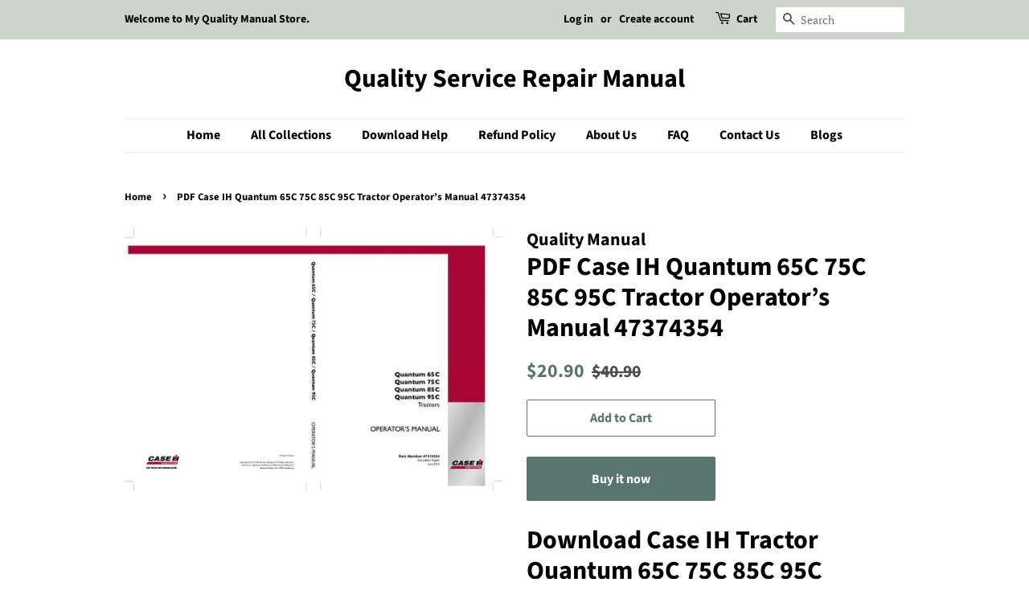

--- FILE ---
content_type: text/html; charset=utf-8
request_url: https://quality-service-repair-manual.com/products/operator-s-manual-case-ih-tractor-quantum-65c-75c-85c-95c-47374354
body_size: 19155
content:
<!doctype html>
<html class="no-js" lang="en">
<head>
  


<link rel="preload" as="image" href="//quality-service-repair-manual.com/cdn/shop/products/Operator_sManual-CaseIHTractorQuantum65C75C85C95C47374354_800x.jpg?v=1605080930">




<link rel="preconnect" href="//fonts.shopifycdn.com/" crossorigin>
<link rel="preconnect" href="//v.shopify.com/" crossorigin>
<link rel="dns-prefetch" href="//quality-service-repair-manual.com" crossorigin>
<link rel="dns-prefetch" href="//quality-service-repair-manual.myshopify.com" crossorigin>
<link rel="dns-prefetch" href="//cdn.shopify.com" crossorigin>
<link rel="dns-prefetch" href="//v.shopify.com" crossorigin>
<link rel="dns-prefetch" href="//fonts.shopifycdn.com" crossorigin>
  <script>
  YETT_BLACKLIST = [/tawk.to/,/makeprosimp/]
  !function(t,e){"object"==typeof exports&&"undefined"!=typeof module?e(exports):"function"==typeof define&&define.amd?define(["exports"],e):e(t.yett={})}(this,function(t){"use strict";var e={blacklist:window.YETT_BLACKLIST,whitelist:window.YETT_WHITELIST},r={blacklisted:[]},n=function(t,r){return t&&(!r||"javascript/blocked"!==r)&&(!e.blacklist||e.blacklist.some(function(e){return e.test(t)}))&&(!e.whitelist||e.whitelist.every(function(e){return!e.test(t)}))},i=function(t){var r=t.getAttribute("src");return e.blacklist&&e.blacklist.every(function(t){return!t.test(r)})||e.whitelist&&e.whitelist.some(function(t){return t.test(r)})},c=new MutationObserver(function(t){t.forEach(function(t){for(var e=t.addedNodes,i=function(t){var i=e[t];if(1===i.nodeType&&"SCRIPT"===i.tagName){var c=i.src,o=i.type;if(n(c,o)){r.blacklisted.push(i.cloneNode()),i.type="javascript/blocked";i.addEventListener("beforescriptexecute",function t(e){"javascript/blocked"===i.getAttribute("type")&&e.preventDefault(),i.removeEventListener("beforescriptexecute",t)}),i.parentElement.removeChild(i)}}},c=0;c<e.length;c++)i(c)})});c.observe(document.documentElement,{childList:!0,subtree:!0});var o=document.createElement;document.createElement=function(){for(var t=arguments.length,e=Array(t),r=0;r<t;r++)e[r]=arguments[r];if("script"!==e[0].toLowerCase())return o.bind(document).apply(void 0,e);var i=o.bind(document).apply(void 0,e),c=i.setAttribute.bind(i);return Object.defineProperties(i,{src:{get:function(){return i.getAttribute("src")},set:function(t){return n(t,i.type)&&c("type","javascript/blocked"),c("src",t),!0}},type:{set:function(t){var e=n(i.src,i.type)?"javascript/blocked":t;return c("type",e),!0}}}),i.setAttribute=function(t,e){"type"===t||"src"===t?i[t]=e:HTMLScriptElement.prototype.setAttribute.call(i,t,e)},i};var l=function(t){if(Array.isArray(t)){for(var e=0,r=Array(t.length);e<t.length;e++)r[e]=t[e];return r}return Array.from(t)},a=new RegExp("[|\\{}()[\\]^$+*?.]","g");t.unblock=function(){for(var t=arguments.length,n=Array(t),o=0;o<t;o++)n[o]=arguments[o];n.length<1?(e.blacklist=[],e.whitelist=[]):(e.blacklist&&(e.blacklist=e.blacklist.filter(function(t){return n.every(function(e){return!t.test(e)})})),e.whitelist&&(e.whitelist=[].concat(l(e.whitelist),l(n.map(function(t){var r=".*"+t.replace(a,"\\$&")+".*";return e.whitelist.find(function(t){return t.toString()===r.toString()})?null:new RegExp(r)}).filter(Boolean)))));for(var s=document.querySelectorAll('script[type="javascript/blocked"]'),u=0;u<s.length;u++){var p=s[u];i(p)&&(p.type="application/javascript",r.blacklisted.push(p),p.parentElement.removeChild(p))}var d=0;[].concat(l(r.blacklisted)).forEach(function(t,e){if(i(t)){var n=document.createElement("script");n.setAttribute("src",t.src),n.setAttribute("type","application/javascript"),document.head.appendChild(n),r.blacklisted.splice(e-d,1),d++}}),e.blacklist&&e.blacklist.length<1&&c.disconnect()},Object.defineProperty(t,"__esModule",{value:!0})});
</script>
  <!-- Basic page needs ================================================== -->
  <meta charset="utf-8">
  <meta http-equiv="X-UA-Compatible" content="IE=edge,chrome=1">

  
  
  <link rel="shortcut icon" href="//quality-service-repair-manual.com/cdn/shop/files/WhatsApp_Image_2024-10-25_at_12.33.29_32x32.jpg?v=1729843725" type="image/png" />
  

  <!-- Title and description ================================================== -->
  <title>
  PDF Case IH Quantum 65C 75C 85C 95C Tractor Operator’s Manual 47374354 &ndash; Quality Service Repair Manual
  </title>

  
  <meta name="description" content="Download Case IH Tractor Quantum 65C 75C 85C 95C Operator’s Manual 47374354 It is an Complete Factory original factory Operator&#39;s Manual For Case IH Tractor Quantum 65C 75C 85C 95C. We Offers Manual HIGH quality images, diagrams, instructions to help you to operate. This document is printable, without restrictions, con">
  

  <!-- Social meta ================================================== -->
  <!-- /snippets/social-meta-tags.liquid -->




<meta property="og:site_name" content="Quality Service Repair Manual">
<meta property="og:url" content="https://quality-service-repair-manual.com/products/operator-s-manual-case-ih-tractor-quantum-65c-75c-85c-95c-47374354">
<meta property="og:title" content="PDF Case IH Quantum 65C 75C 85C 95C Tractor Operator’s Manual 47374354">
<meta property="og:type" content="product">
<meta property="og:description" content="Download Case IH Tractor Quantum 65C 75C 85C 95C Operator’s Manual 47374354 It is an Complete Factory original factory Operator&#39;s Manual For Case IH Tractor Quantum 65C 75C 85C 95C. We Offers Manual HIGH quality images, diagrams, instructions to help you to operate. This document is printable, without restrictions, con">

  <meta property="og:price:amount" content="20.90">
  <meta property="og:price:currency" content="USD">

<meta property="og:image" content="http://quality-service-repair-manual.com/cdn/shop/products/Operator_sManual-CaseIHTractorQuantum65C75C85C95C47374354_1200x1200.jpg?v=1605080930">
<meta property="og:image:secure_url" content="https://quality-service-repair-manual.com/cdn/shop/products/Operator_sManual-CaseIHTractorQuantum65C75C85C95C47374354_1200x1200.jpg?v=1605080930">


<meta name="twitter:card" content="summary_large_image">
<meta name="twitter:title" content="PDF Case IH Quantum 65C 75C 85C 95C Tractor Operator’s Manual 47374354">
<meta name="twitter:description" content="Download Case IH Tractor Quantum 65C 75C 85C 95C Operator’s Manual 47374354 It is an Complete Factory original factory Operator&#39;s Manual For Case IH Tractor Quantum 65C 75C 85C 95C. We Offers Manual HIGH quality images, diagrams, instructions to help you to operate. This document is printable, without restrictions, con">


  <!-- Helpers ================================================== -->
  

  
  <link rel="canonical" href="https://quality-service-repair-manual.com/products/operator-s-manual-case-ih-tractor-quantum-65c-75c-85c-95c-47374354" />
  
  
  <meta name="viewport" content="width=device-width,initial-scale=1">
  <meta name="theme-color" content="#59756f">

  <!-- CSS ================================================== -->
  <link href="//quality-service-repair-manual.com/cdn/shop/t/9/assets/timber.scss.css?v=139239364759145445961755580518" rel="stylesheet" type="text/css" media="all" />
  <link href="//quality-service-repair-manual.com/cdn/shop/t/9/assets/theme.scss.css?v=42706037398896093841755580518" rel="stylesheet" type="text/css" media="all" />
  <style data-shopify>
  :root {
    --color-body-text: #000000;
    --color-body: #ffffff;
  }
</style>


  <script>
    window.theme = window.theme || {};

    var theme = {
      strings: {
        addToCart: "Add to Cart",
        soldOut: "Sold Out",
        unavailable: "Unavailable",
        zoomClose: "Close (Esc)",
        zoomPrev: "Previous (Left arrow key)",
        zoomNext: "Next (Right arrow key)",
        addressError: "Error looking up that address",
        addressNoResults: "No results for that address",
        addressQueryLimit: "You have exceeded the Google API usage limit. Consider upgrading to a \u003ca href=\"https:\/\/developers.google.com\/maps\/premium\/usage-limits\"\u003ePremium Plan\u003c\/a\u003e.",
        authError: "There was a problem authenticating your Google Maps API Key."
      },
      settings: {
        // Adding some settings to allow the editor to update correctly when they are changed
        enableWideLayout: false,
        typeAccentTransform: false,
        typeAccentSpacing: false,
        baseFontSize: '17px',
        headerBaseFontSize: '32px',
        accentFontSize: '16px'
      },
      variables: {
        mediaQueryMedium: 'screen and (max-width: 768px)',
        bpSmall: false
      },
      moneyFormat: "${{amount}}"
    };document.documentElement.className = document.documentElement.className.replace('no-js', 'supports-js');
  </script>

  <!-- Header hook for plugins ================================================== -->
  <script>window.performance && window.performance.mark && window.performance.mark('shopify.content_for_header.start');</script><meta id="shopify-digital-wallet" name="shopify-digital-wallet" content="/50916229282/digital_wallets/dialog">
<meta name="shopify-checkout-api-token" content="3e632284a1158f59b21b4daa169ebb50">
<meta id="in-context-paypal-metadata" data-shop-id="50916229282" data-venmo-supported="false" data-environment="production" data-locale="en_US" data-paypal-v4="true" data-currency="USD">
<link rel="alternate" type="application/json+oembed" href="https://quality-service-repair-manual.com/products/operator-s-manual-case-ih-tractor-quantum-65c-75c-85c-95c-47374354.oembed">
<script async="async" src="/checkouts/internal/preloads.js?locale=en-US"></script>
<script id="shopify-features" type="application/json">{"accessToken":"3e632284a1158f59b21b4daa169ebb50","betas":["rich-media-storefront-analytics"],"domain":"quality-service-repair-manual.com","predictiveSearch":true,"shopId":50916229282,"locale":"en"}</script>
<script>var Shopify = Shopify || {};
Shopify.shop = "quality-service-repair-manual.myshopify.com";
Shopify.locale = "en";
Shopify.currency = {"active":"USD","rate":"1.0"};
Shopify.country = "US";
Shopify.theme = {"name":"MeroxIO Optimized ","id":142526873858,"schema_name":"Minimal","schema_version":"12.6.0","theme_store_id":380,"role":"main"};
Shopify.theme.handle = "null";
Shopify.theme.style = {"id":null,"handle":null};
Shopify.cdnHost = "quality-service-repair-manual.com/cdn";
Shopify.routes = Shopify.routes || {};
Shopify.routes.root = "/";</script>
<script type="module">!function(o){(o.Shopify=o.Shopify||{}).modules=!0}(window);</script>
<script>!function(o){function n(){var o=[];function n(){o.push(Array.prototype.slice.apply(arguments))}return n.q=o,n}var t=o.Shopify=o.Shopify||{};t.loadFeatures=n(),t.autoloadFeatures=n()}(window);</script>
<script id="shop-js-analytics" type="application/json">{"pageType":"product"}</script>
<script defer="defer" async type="module" src="//quality-service-repair-manual.com/cdn/shopifycloud/shop-js/modules/v2/client.init-shop-cart-sync_BT-GjEfc.en.esm.js"></script>
<script defer="defer" async type="module" src="//quality-service-repair-manual.com/cdn/shopifycloud/shop-js/modules/v2/chunk.common_D58fp_Oc.esm.js"></script>
<script defer="defer" async type="module" src="//quality-service-repair-manual.com/cdn/shopifycloud/shop-js/modules/v2/chunk.modal_xMitdFEc.esm.js"></script>
<script type="module">
  await import("//quality-service-repair-manual.com/cdn/shopifycloud/shop-js/modules/v2/client.init-shop-cart-sync_BT-GjEfc.en.esm.js");
await import("//quality-service-repair-manual.com/cdn/shopifycloud/shop-js/modules/v2/chunk.common_D58fp_Oc.esm.js");
await import("//quality-service-repair-manual.com/cdn/shopifycloud/shop-js/modules/v2/chunk.modal_xMitdFEc.esm.js");

  window.Shopify.SignInWithShop?.initShopCartSync?.({"fedCMEnabled":true,"windoidEnabled":true});

</script>
<script>(function() {
  var isLoaded = false;
  function asyncLoad() {
    if (isLoaded) return;
    isLoaded = true;
    var urls = ["https:\/\/embed.tawk.to\/widget-script\/5ffb34e9c31c9117cb6d34d4\/1ermkdd33.js?shop=quality-service-repair-manual.myshopify.com","https:\/\/d1owz8ug8bf83z.cloudfront.net\/laundry-symbols\/\/js\/pdfgenerator.js?shop=quality-service-repair-manual.myshopify.com"];
    for (var i = 0; i < urls.length; i++) {
      var s = document.createElement('script');
      s.type = 'text/javascript';
      s.async = true;
      s.src = urls[i];
      var x = document.getElementsByTagName('script')[0];
      x.parentNode.insertBefore(s, x);
    }
  };
  if(window.attachEvent) {
    window.attachEvent('onload', asyncLoad);
  } else {
    window.addEventListener('load', asyncLoad, false);
  }
})();</script>
<script id="__st">var __st={"a":50916229282,"offset":-18000,"reqid":"289976ac-5daa-48f9-a9f5-57eeeee4d12d-1769126876","pageurl":"quality-service-repair-manual.com\/products\/operator-s-manual-case-ih-tractor-quantum-65c-75c-85c-95c-47374354","u":"9f1fc0368b3b","p":"product","rtyp":"product","rid":5902505705634};</script>
<script>window.ShopifyPaypalV4VisibilityTracking = true;</script>
<script id="captcha-bootstrap">!function(){'use strict';const t='contact',e='account',n='new_comment',o=[[t,t],['blogs',n],['comments',n],[t,'customer']],c=[[e,'customer_login'],[e,'guest_login'],[e,'recover_customer_password'],[e,'create_customer']],r=t=>t.map((([t,e])=>`form[action*='/${t}']:not([data-nocaptcha='true']) input[name='form_type'][value='${e}']`)).join(','),a=t=>()=>t?[...document.querySelectorAll(t)].map((t=>t.form)):[];function s(){const t=[...o],e=r(t);return a(e)}const i='password',u='form_key',d=['recaptcha-v3-token','g-recaptcha-response','h-captcha-response',i],f=()=>{try{return window.sessionStorage}catch{return}},m='__shopify_v',_=t=>t.elements[u];function p(t,e,n=!1){try{const o=window.sessionStorage,c=JSON.parse(o.getItem(e)),{data:r}=function(t){const{data:e,action:n}=t;return t[m]||n?{data:e,action:n}:{data:t,action:n}}(c);for(const[e,n]of Object.entries(r))t.elements[e]&&(t.elements[e].value=n);n&&o.removeItem(e)}catch(o){console.error('form repopulation failed',{error:o})}}const l='form_type',E='cptcha';function T(t){t.dataset[E]=!0}const w=window,h=w.document,L='Shopify',v='ce_forms',y='captcha';let A=!1;((t,e)=>{const n=(g='f06e6c50-85a8-45c8-87d0-21a2b65856fe',I='https://cdn.shopify.com/shopifycloud/storefront-forms-hcaptcha/ce_storefront_forms_captcha_hcaptcha.v1.5.2.iife.js',D={infoText:'Protected by hCaptcha',privacyText:'Privacy',termsText:'Terms'},(t,e,n)=>{const o=w[L][v],c=o.bindForm;if(c)return c(t,g,e,D).then(n);var r;o.q.push([[t,g,e,D],n]),r=I,A||(h.body.append(Object.assign(h.createElement('script'),{id:'captcha-provider',async:!0,src:r})),A=!0)});var g,I,D;w[L]=w[L]||{},w[L][v]=w[L][v]||{},w[L][v].q=[],w[L][y]=w[L][y]||{},w[L][y].protect=function(t,e){n(t,void 0,e),T(t)},Object.freeze(w[L][y]),function(t,e,n,w,h,L){const[v,y,A,g]=function(t,e,n){const i=e?o:[],u=t?c:[],d=[...i,...u],f=r(d),m=r(i),_=r(d.filter((([t,e])=>n.includes(e))));return[a(f),a(m),a(_),s()]}(w,h,L),I=t=>{const e=t.target;return e instanceof HTMLFormElement?e:e&&e.form},D=t=>v().includes(t);t.addEventListener('submit',(t=>{const e=I(t);if(!e)return;const n=D(e)&&!e.dataset.hcaptchaBound&&!e.dataset.recaptchaBound,o=_(e),c=g().includes(e)&&(!o||!o.value);(n||c)&&t.preventDefault(),c&&!n&&(function(t){try{if(!f())return;!function(t){const e=f();if(!e)return;const n=_(t);if(!n)return;const o=n.value;o&&e.removeItem(o)}(t);const e=Array.from(Array(32),(()=>Math.random().toString(36)[2])).join('');!function(t,e){_(t)||t.append(Object.assign(document.createElement('input'),{type:'hidden',name:u})),t.elements[u].value=e}(t,e),function(t,e){const n=f();if(!n)return;const o=[...t.querySelectorAll(`input[type='${i}']`)].map((({name:t})=>t)),c=[...d,...o],r={};for(const[a,s]of new FormData(t).entries())c.includes(a)||(r[a]=s);n.setItem(e,JSON.stringify({[m]:1,action:t.action,data:r}))}(t,e)}catch(e){console.error('failed to persist form',e)}}(e),e.submit())}));const S=(t,e)=>{t&&!t.dataset[E]&&(n(t,e.some((e=>e===t))),T(t))};for(const o of['focusin','change'])t.addEventListener(o,(t=>{const e=I(t);D(e)&&S(e,y())}));const B=e.get('form_key'),M=e.get(l),P=B&&M;t.addEventListener('DOMContentLoaded',(()=>{const t=y();if(P)for(const e of t)e.elements[l].value===M&&p(e,B);[...new Set([...A(),...v().filter((t=>'true'===t.dataset.shopifyCaptcha))])].forEach((e=>S(e,t)))}))}(h,new URLSearchParams(w.location.search),n,t,e,['guest_login'])})(!0,!0)}();</script>
<script integrity="sha256-4kQ18oKyAcykRKYeNunJcIwy7WH5gtpwJnB7kiuLZ1E=" data-source-attribution="shopify.loadfeatures" defer="defer" src="//quality-service-repair-manual.com/cdn/shopifycloud/storefront/assets/storefront/load_feature-a0a9edcb.js" crossorigin="anonymous"></script>
<script data-source-attribution="shopify.dynamic_checkout.dynamic.init">var Shopify=Shopify||{};Shopify.PaymentButton=Shopify.PaymentButton||{isStorefrontPortableWallets:!0,init:function(){window.Shopify.PaymentButton.init=function(){};var t=document.createElement("script");t.src="https://quality-service-repair-manual.com/cdn/shopifycloud/portable-wallets/latest/portable-wallets.en.js",t.type="module",document.head.appendChild(t)}};
</script>
<script data-source-attribution="shopify.dynamic_checkout.buyer_consent">
  function portableWalletsHideBuyerConsent(e){var t=document.getElementById("shopify-buyer-consent"),n=document.getElementById("shopify-subscription-policy-button");t&&n&&(t.classList.add("hidden"),t.setAttribute("aria-hidden","true"),n.removeEventListener("click",e))}function portableWalletsShowBuyerConsent(e){var t=document.getElementById("shopify-buyer-consent"),n=document.getElementById("shopify-subscription-policy-button");t&&n&&(t.classList.remove("hidden"),t.removeAttribute("aria-hidden"),n.addEventListener("click",e))}window.Shopify?.PaymentButton&&(window.Shopify.PaymentButton.hideBuyerConsent=portableWalletsHideBuyerConsent,window.Shopify.PaymentButton.showBuyerConsent=portableWalletsShowBuyerConsent);
</script>
<script>
  function portableWalletsCleanup(e){e&&e.src&&console.error("Failed to load portable wallets script "+e.src);var t=document.querySelectorAll("shopify-accelerated-checkout .shopify-payment-button__skeleton, shopify-accelerated-checkout-cart .wallet-cart-button__skeleton"),e=document.getElementById("shopify-buyer-consent");for(let e=0;e<t.length;e++)t[e].remove();e&&e.remove()}function portableWalletsNotLoadedAsModule(e){e instanceof ErrorEvent&&"string"==typeof e.message&&e.message.includes("import.meta")&&"string"==typeof e.filename&&e.filename.includes("portable-wallets")&&(window.removeEventListener("error",portableWalletsNotLoadedAsModule),window.Shopify.PaymentButton.failedToLoad=e,"loading"===document.readyState?document.addEventListener("DOMContentLoaded",window.Shopify.PaymentButton.init):window.Shopify.PaymentButton.init())}window.addEventListener("error",portableWalletsNotLoadedAsModule);
</script>

<script type="module" src="https://quality-service-repair-manual.com/cdn/shopifycloud/portable-wallets/latest/portable-wallets.en.js" onError="portableWalletsCleanup(this)" crossorigin="anonymous"></script>
<script nomodule>
  document.addEventListener("DOMContentLoaded", portableWalletsCleanup);
</script>

<link id="shopify-accelerated-checkout-styles" rel="stylesheet" media="screen" href="https://quality-service-repair-manual.com/cdn/shopifycloud/portable-wallets/latest/accelerated-checkout-backwards-compat.css" crossorigin="anonymous">
<style id="shopify-accelerated-checkout-cart">
        #shopify-buyer-consent {
  margin-top: 1em;
  display: inline-block;
  width: 100%;
}

#shopify-buyer-consent.hidden {
  display: none;
}

#shopify-subscription-policy-button {
  background: none;
  border: none;
  padding: 0;
  text-decoration: underline;
  font-size: inherit;
  cursor: pointer;
}

#shopify-subscription-policy-button::before {
  box-shadow: none;
}

      </style>

<script>window.performance && window.performance.mark && window.performance.mark('shopify.content_for_header.end');</script>

  <script src="//quality-service-repair-manual.com/cdn/shop/t/9/assets/jquery-2.2.3.min.js?v=58211863146907186831717067980" type="text/javascript"></script>

  <script src="//quality-service-repair-manual.com/cdn/shop/t/9/assets/lazysizes.min.js?v=155223123402716617051717067980" async="async"></script>

  
  

  <meta name="google-site-verification" content="6wi2hDWJNCWkdRF3V4Iz2pADaAVJ-eWv3-4carWN5-4" />
  
  <!-- Google tag (gtag.js) -->
  <script async src="https://www.googletagmanager.com/gtag/js?id=G-49BD2J7X78"></script>
  <script>
    window.dataLayer = window.dataLayer || [];
    function gtag(){dataLayer.push(arguments);}
    gtag('js', new Date());

    gtag('config', 'G-49BD2J7X78');
  </script>
  <script type="text/javascript">
      (function(c,l,a,r,i,t,y){
          c[a]=c[a]||function(){(c[a].q=c[a].q||[]).push(arguments)};
          t=l.createElement(r);t.async=1;t.src="https://www.clarity.ms/tag/"+i;
          y=l.getElementsByTagName(r)[0];y.parentNode.insertBefore(t,y);
      })(window, document, "clarity", "script", "uektdvjwet");
  </script>


<script src="https://cdn.shopify.com/extensions/019995be-7307-7d61-96ae-01c4742fec11/mega-pdf-invoice-order-printer-49/assets/mega-pdf-invoice-order-printer.js" type="text/javascript" defer="defer"></script>
<script src="https://cdn.shopify.com/extensions/0199767f-28e2-7d08-a330-ead3acf1e056/toastibar-15/assets/mps-toastibar.min.js" type="text/javascript" defer="defer"></script>
<link href="https://monorail-edge.shopifysvc.com" rel="dns-prefetch">
<script>(function(){if ("sendBeacon" in navigator && "performance" in window) {try {var session_token_from_headers = performance.getEntriesByType('navigation')[0].serverTiming.find(x => x.name == '_s').description;} catch {var session_token_from_headers = undefined;}var session_cookie_matches = document.cookie.match(/_shopify_s=([^;]*)/);var session_token_from_cookie = session_cookie_matches && session_cookie_matches.length === 2 ? session_cookie_matches[1] : "";var session_token = session_token_from_headers || session_token_from_cookie || "";function handle_abandonment_event(e) {var entries = performance.getEntries().filter(function(entry) {return /monorail-edge.shopifysvc.com/.test(entry.name);});if (!window.abandonment_tracked && entries.length === 0) {window.abandonment_tracked = true;var currentMs = Date.now();var navigation_start = performance.timing.navigationStart;var payload = {shop_id: 50916229282,url: window.location.href,navigation_start,duration: currentMs - navigation_start,session_token,page_type: "product"};window.navigator.sendBeacon("https://monorail-edge.shopifysvc.com/v1/produce", JSON.stringify({schema_id: "online_store_buyer_site_abandonment/1.1",payload: payload,metadata: {event_created_at_ms: currentMs,event_sent_at_ms: currentMs}}));}}window.addEventListener('pagehide', handle_abandonment_event);}}());</script>
<script id="web-pixels-manager-setup">(function e(e,d,r,n,o){if(void 0===o&&(o={}),!Boolean(null===(a=null===(i=window.Shopify)||void 0===i?void 0:i.analytics)||void 0===a?void 0:a.replayQueue)){var i,a;window.Shopify=window.Shopify||{};var t=window.Shopify;t.analytics=t.analytics||{};var s=t.analytics;s.replayQueue=[],s.publish=function(e,d,r){return s.replayQueue.push([e,d,r]),!0};try{self.performance.mark("wpm:start")}catch(e){}var l=function(){var e={modern:/Edge?\/(1{2}[4-9]|1[2-9]\d|[2-9]\d{2}|\d{4,})\.\d+(\.\d+|)|Firefox\/(1{2}[4-9]|1[2-9]\d|[2-9]\d{2}|\d{4,})\.\d+(\.\d+|)|Chrom(ium|e)\/(9{2}|\d{3,})\.\d+(\.\d+|)|(Maci|X1{2}).+ Version\/(15\.\d+|(1[6-9]|[2-9]\d|\d{3,})\.\d+)([,.]\d+|)( \(\w+\)|)( Mobile\/\w+|) Safari\/|Chrome.+OPR\/(9{2}|\d{3,})\.\d+\.\d+|(CPU[ +]OS|iPhone[ +]OS|CPU[ +]iPhone|CPU IPhone OS|CPU iPad OS)[ +]+(15[._]\d+|(1[6-9]|[2-9]\d|\d{3,})[._]\d+)([._]\d+|)|Android:?[ /-](13[3-9]|1[4-9]\d|[2-9]\d{2}|\d{4,})(\.\d+|)(\.\d+|)|Android.+Firefox\/(13[5-9]|1[4-9]\d|[2-9]\d{2}|\d{4,})\.\d+(\.\d+|)|Android.+Chrom(ium|e)\/(13[3-9]|1[4-9]\d|[2-9]\d{2}|\d{4,})\.\d+(\.\d+|)|SamsungBrowser\/([2-9]\d|\d{3,})\.\d+/,legacy:/Edge?\/(1[6-9]|[2-9]\d|\d{3,})\.\d+(\.\d+|)|Firefox\/(5[4-9]|[6-9]\d|\d{3,})\.\d+(\.\d+|)|Chrom(ium|e)\/(5[1-9]|[6-9]\d|\d{3,})\.\d+(\.\d+|)([\d.]+$|.*Safari\/(?![\d.]+ Edge\/[\d.]+$))|(Maci|X1{2}).+ Version\/(10\.\d+|(1[1-9]|[2-9]\d|\d{3,})\.\d+)([,.]\d+|)( \(\w+\)|)( Mobile\/\w+|) Safari\/|Chrome.+OPR\/(3[89]|[4-9]\d|\d{3,})\.\d+\.\d+|(CPU[ +]OS|iPhone[ +]OS|CPU[ +]iPhone|CPU IPhone OS|CPU iPad OS)[ +]+(10[._]\d+|(1[1-9]|[2-9]\d|\d{3,})[._]\d+)([._]\d+|)|Android:?[ /-](13[3-9]|1[4-9]\d|[2-9]\d{2}|\d{4,})(\.\d+|)(\.\d+|)|Mobile Safari.+OPR\/([89]\d|\d{3,})\.\d+\.\d+|Android.+Firefox\/(13[5-9]|1[4-9]\d|[2-9]\d{2}|\d{4,})\.\d+(\.\d+|)|Android.+Chrom(ium|e)\/(13[3-9]|1[4-9]\d|[2-9]\d{2}|\d{4,})\.\d+(\.\d+|)|Android.+(UC? ?Browser|UCWEB|U3)[ /]?(15\.([5-9]|\d{2,})|(1[6-9]|[2-9]\d|\d{3,})\.\d+)\.\d+|SamsungBrowser\/(5\.\d+|([6-9]|\d{2,})\.\d+)|Android.+MQ{2}Browser\/(14(\.(9|\d{2,})|)|(1[5-9]|[2-9]\d|\d{3,})(\.\d+|))(\.\d+|)|K[Aa][Ii]OS\/(3\.\d+|([4-9]|\d{2,})\.\d+)(\.\d+|)/},d=e.modern,r=e.legacy,n=navigator.userAgent;return n.match(d)?"modern":n.match(r)?"legacy":"unknown"}(),u="modern"===l?"modern":"legacy",c=(null!=n?n:{modern:"",legacy:""})[u],f=function(e){return[e.baseUrl,"/wpm","/b",e.hashVersion,"modern"===e.buildTarget?"m":"l",".js"].join("")}({baseUrl:d,hashVersion:r,buildTarget:u}),m=function(e){var d=e.version,r=e.bundleTarget,n=e.surface,o=e.pageUrl,i=e.monorailEndpoint;return{emit:function(e){var a=e.status,t=e.errorMsg,s=(new Date).getTime(),l=JSON.stringify({metadata:{event_sent_at_ms:s},events:[{schema_id:"web_pixels_manager_load/3.1",payload:{version:d,bundle_target:r,page_url:o,status:a,surface:n,error_msg:t},metadata:{event_created_at_ms:s}}]});if(!i)return console&&console.warn&&console.warn("[Web Pixels Manager] No Monorail endpoint provided, skipping logging."),!1;try{return self.navigator.sendBeacon.bind(self.navigator)(i,l)}catch(e){}var u=new XMLHttpRequest;try{return u.open("POST",i,!0),u.setRequestHeader("Content-Type","text/plain"),u.send(l),!0}catch(e){return console&&console.warn&&console.warn("[Web Pixels Manager] Got an unhandled error while logging to Monorail."),!1}}}}({version:r,bundleTarget:l,surface:e.surface,pageUrl:self.location.href,monorailEndpoint:e.monorailEndpoint});try{o.browserTarget=l,function(e){var d=e.src,r=e.async,n=void 0===r||r,o=e.onload,i=e.onerror,a=e.sri,t=e.scriptDataAttributes,s=void 0===t?{}:t,l=document.createElement("script"),u=document.querySelector("head"),c=document.querySelector("body");if(l.async=n,l.src=d,a&&(l.integrity=a,l.crossOrigin="anonymous"),s)for(var f in s)if(Object.prototype.hasOwnProperty.call(s,f))try{l.dataset[f]=s[f]}catch(e){}if(o&&l.addEventListener("load",o),i&&l.addEventListener("error",i),u)u.appendChild(l);else{if(!c)throw new Error("Did not find a head or body element to append the script");c.appendChild(l)}}({src:f,async:!0,onload:function(){if(!function(){var e,d;return Boolean(null===(d=null===(e=window.Shopify)||void 0===e?void 0:e.analytics)||void 0===d?void 0:d.initialized)}()){var d=window.webPixelsManager.init(e)||void 0;if(d){var r=window.Shopify.analytics;r.replayQueue.forEach((function(e){var r=e[0],n=e[1],o=e[2];d.publishCustomEvent(r,n,o)})),r.replayQueue=[],r.publish=d.publishCustomEvent,r.visitor=d.visitor,r.initialized=!0}}},onerror:function(){return m.emit({status:"failed",errorMsg:"".concat(f," has failed to load")})},sri:function(e){var d=/^sha384-[A-Za-z0-9+/=]+$/;return"string"==typeof e&&d.test(e)}(c)?c:"",scriptDataAttributes:o}),m.emit({status:"loading"})}catch(e){m.emit({status:"failed",errorMsg:(null==e?void 0:e.message)||"Unknown error"})}}})({shopId: 50916229282,storefrontBaseUrl: "https://quality-service-repair-manual.com",extensionsBaseUrl: "https://extensions.shopifycdn.com/cdn/shopifycloud/web-pixels-manager",monorailEndpoint: "https://monorail-edge.shopifysvc.com/unstable/produce_batch",surface: "storefront-renderer",enabledBetaFlags: ["2dca8a86"],webPixelsConfigList: [{"id":"1672249602","configuration":"{\"config\":\"{\\\"google_tag_ids\\\":[\\\"AW-17648145168\\\"],\\\"target_country\\\":\\\"ZZ\\\",\\\"gtag_events\\\":[{\\\"type\\\":\\\"search\\\",\\\"action_label\\\":\\\"AW-17648145168\\\/7EhcCKGTprIbEJCmpd9B\\\"},{\\\"type\\\":\\\"begin_checkout\\\",\\\"action_label\\\":\\\"AW-17648145168\\\/2nBWCMndo7IbEJCmpd9B\\\"},{\\\"type\\\":\\\"view_item\\\",\\\"action_label\\\":\\\"AW-17648145168\\\/5LAICNLdo7IbEJCmpd9B\\\"},{\\\"type\\\":\\\"purchase\\\",\\\"action_label\\\":\\\"AW-17648145168\\\/r5tMCMbdo7IbEJCmpd9B\\\"},{\\\"type\\\":\\\"page_view\\\",\\\"action_label\\\":\\\"AW-17648145168\\\/TQVzCM_do7IbEJCmpd9B\\\"},{\\\"type\\\":\\\"add_payment_info\\\",\\\"action_label\\\":\\\"AW-17648145168\\\/abZVCKSTprIbEJCmpd9B\\\"},{\\\"type\\\":\\\"add_to_cart\\\",\\\"action_label\\\":\\\"AW-17648145168\\\/UakGCMzdo7IbEJCmpd9B\\\"}],\\\"enable_monitoring_mode\\\":false}\"}","eventPayloadVersion":"v1","runtimeContext":"OPEN","scriptVersion":"b2a88bafab3e21179ed38636efcd8a93","type":"APP","apiClientId":1780363,"privacyPurposes":[],"dataSharingAdjustments":{"protectedCustomerApprovalScopes":["read_customer_address","read_customer_email","read_customer_name","read_customer_personal_data","read_customer_phone"]}},{"id":"shopify-app-pixel","configuration":"{}","eventPayloadVersion":"v1","runtimeContext":"STRICT","scriptVersion":"0450","apiClientId":"shopify-pixel","type":"APP","privacyPurposes":["ANALYTICS","MARKETING"]},{"id":"shopify-custom-pixel","eventPayloadVersion":"v1","runtimeContext":"LAX","scriptVersion":"0450","apiClientId":"shopify-pixel","type":"CUSTOM","privacyPurposes":["ANALYTICS","MARKETING"]}],isMerchantRequest: false,initData: {"shop":{"name":"Quality Service Repair Manual","paymentSettings":{"currencyCode":"USD"},"myshopifyDomain":"quality-service-repair-manual.myshopify.com","countryCode":"IN","storefrontUrl":"https:\/\/quality-service-repair-manual.com"},"customer":null,"cart":null,"checkout":null,"productVariants":[{"price":{"amount":20.9,"currencyCode":"USD"},"product":{"title":"PDF Case IH Quantum 65C 75C 85C 95C Tractor Operator’s Manual 47374354","vendor":"Quality Manual","id":"5902505705634","untranslatedTitle":"PDF Case IH Quantum 65C 75C 85C 95C Tractor Operator’s Manual 47374354","url":"\/products\/operator-s-manual-case-ih-tractor-quantum-65c-75c-85c-95c-47374354","type":"Operator's Manual"},"id":"36943770419362","image":{"src":"\/\/quality-service-repair-manual.com\/cdn\/shop\/products\/Operator_sManual-CaseIHTractorQuantum65C75C85C95C47374354.jpg?v=1605080930"},"sku":"","title":"Default Title","untranslatedTitle":"Default Title"}],"purchasingCompany":null},},"https://quality-service-repair-manual.com/cdn","fcfee988w5aeb613cpc8e4bc33m6693e112",{"modern":"","legacy":""},{"shopId":"50916229282","storefrontBaseUrl":"https:\/\/quality-service-repair-manual.com","extensionBaseUrl":"https:\/\/extensions.shopifycdn.com\/cdn\/shopifycloud\/web-pixels-manager","surface":"storefront-renderer","enabledBetaFlags":"[\"2dca8a86\"]","isMerchantRequest":"false","hashVersion":"fcfee988w5aeb613cpc8e4bc33m6693e112","publish":"custom","events":"[[\"page_viewed\",{}],[\"product_viewed\",{\"productVariant\":{\"price\":{\"amount\":20.9,\"currencyCode\":\"USD\"},\"product\":{\"title\":\"PDF Case IH Quantum 65C 75C 85C 95C Tractor Operator’s Manual 47374354\",\"vendor\":\"Quality Manual\",\"id\":\"5902505705634\",\"untranslatedTitle\":\"PDF Case IH Quantum 65C 75C 85C 95C Tractor Operator’s Manual 47374354\",\"url\":\"\/products\/operator-s-manual-case-ih-tractor-quantum-65c-75c-85c-95c-47374354\",\"type\":\"Operator's Manual\"},\"id\":\"36943770419362\",\"image\":{\"src\":\"\/\/quality-service-repair-manual.com\/cdn\/shop\/products\/Operator_sManual-CaseIHTractorQuantum65C75C85C95C47374354.jpg?v=1605080930\"},\"sku\":\"\",\"title\":\"Default Title\",\"untranslatedTitle\":\"Default Title\"}}]]"});</script><script>
  window.ShopifyAnalytics = window.ShopifyAnalytics || {};
  window.ShopifyAnalytics.meta = window.ShopifyAnalytics.meta || {};
  window.ShopifyAnalytics.meta.currency = 'USD';
  var meta = {"product":{"id":5902505705634,"gid":"gid:\/\/shopify\/Product\/5902505705634","vendor":"Quality Manual","type":"Operator's Manual","handle":"operator-s-manual-case-ih-tractor-quantum-65c-75c-85c-95c-47374354","variants":[{"id":36943770419362,"price":2090,"name":"PDF Case IH Quantum 65C 75C 85C 95C Tractor Operator’s Manual 47374354","public_title":null,"sku":""}],"remote":false},"page":{"pageType":"product","resourceType":"product","resourceId":5902505705634,"requestId":"289976ac-5daa-48f9-a9f5-57eeeee4d12d-1769126876"}};
  for (var attr in meta) {
    window.ShopifyAnalytics.meta[attr] = meta[attr];
  }
</script>
<script class="analytics">
  (function () {
    var customDocumentWrite = function(content) {
      var jquery = null;

      if (window.jQuery) {
        jquery = window.jQuery;
      } else if (window.Checkout && window.Checkout.$) {
        jquery = window.Checkout.$;
      }

      if (jquery) {
        jquery('body').append(content);
      }
    };

    var hasLoggedConversion = function(token) {
      if (token) {
        return document.cookie.indexOf('loggedConversion=' + token) !== -1;
      }
      return false;
    }

    var setCookieIfConversion = function(token) {
      if (token) {
        var twoMonthsFromNow = new Date(Date.now());
        twoMonthsFromNow.setMonth(twoMonthsFromNow.getMonth() + 2);

        document.cookie = 'loggedConversion=' + token + '; expires=' + twoMonthsFromNow;
      }
    }

    var trekkie = window.ShopifyAnalytics.lib = window.trekkie = window.trekkie || [];
    if (trekkie.integrations) {
      return;
    }
    trekkie.methods = [
      'identify',
      'page',
      'ready',
      'track',
      'trackForm',
      'trackLink'
    ];
    trekkie.factory = function(method) {
      return function() {
        var args = Array.prototype.slice.call(arguments);
        args.unshift(method);
        trekkie.push(args);
        return trekkie;
      };
    };
    for (var i = 0; i < trekkie.methods.length; i++) {
      var key = trekkie.methods[i];
      trekkie[key] = trekkie.factory(key);
    }
    trekkie.load = function(config) {
      trekkie.config = config || {};
      trekkie.config.initialDocumentCookie = document.cookie;
      var first = document.getElementsByTagName('script')[0];
      var script = document.createElement('script');
      script.type = 'text/javascript';
      script.onerror = function(e) {
        var scriptFallback = document.createElement('script');
        scriptFallback.type = 'text/javascript';
        scriptFallback.onerror = function(error) {
                var Monorail = {
      produce: function produce(monorailDomain, schemaId, payload) {
        var currentMs = new Date().getTime();
        var event = {
          schema_id: schemaId,
          payload: payload,
          metadata: {
            event_created_at_ms: currentMs,
            event_sent_at_ms: currentMs
          }
        };
        return Monorail.sendRequest("https://" + monorailDomain + "/v1/produce", JSON.stringify(event));
      },
      sendRequest: function sendRequest(endpointUrl, payload) {
        // Try the sendBeacon API
        if (window && window.navigator && typeof window.navigator.sendBeacon === 'function' && typeof window.Blob === 'function' && !Monorail.isIos12()) {
          var blobData = new window.Blob([payload], {
            type: 'text/plain'
          });

          if (window.navigator.sendBeacon(endpointUrl, blobData)) {
            return true;
          } // sendBeacon was not successful

        } // XHR beacon

        var xhr = new XMLHttpRequest();

        try {
          xhr.open('POST', endpointUrl);
          xhr.setRequestHeader('Content-Type', 'text/plain');
          xhr.send(payload);
        } catch (e) {
          console.log(e);
        }

        return false;
      },
      isIos12: function isIos12() {
        return window.navigator.userAgent.lastIndexOf('iPhone; CPU iPhone OS 12_') !== -1 || window.navigator.userAgent.lastIndexOf('iPad; CPU OS 12_') !== -1;
      }
    };
    Monorail.produce('monorail-edge.shopifysvc.com',
      'trekkie_storefront_load_errors/1.1',
      {shop_id: 50916229282,
      theme_id: 142526873858,
      app_name: "storefront",
      context_url: window.location.href,
      source_url: "//quality-service-repair-manual.com/cdn/s/trekkie.storefront.8d95595f799fbf7e1d32231b9a28fd43b70c67d3.min.js"});

        };
        scriptFallback.async = true;
        scriptFallback.src = '//quality-service-repair-manual.com/cdn/s/trekkie.storefront.8d95595f799fbf7e1d32231b9a28fd43b70c67d3.min.js';
        first.parentNode.insertBefore(scriptFallback, first);
      };
      script.async = true;
      script.src = '//quality-service-repair-manual.com/cdn/s/trekkie.storefront.8d95595f799fbf7e1d32231b9a28fd43b70c67d3.min.js';
      first.parentNode.insertBefore(script, first);
    };
    trekkie.load(
      {"Trekkie":{"appName":"storefront","development":false,"defaultAttributes":{"shopId":50916229282,"isMerchantRequest":null,"themeId":142526873858,"themeCityHash":"15450736991289408042","contentLanguage":"en","currency":"USD","eventMetadataId":"e55d5034-d4fb-446c-a5d6-c7715352a530"},"isServerSideCookieWritingEnabled":true,"monorailRegion":"shop_domain","enabledBetaFlags":["65f19447"]},"Session Attribution":{},"S2S":{"facebookCapiEnabled":false,"source":"trekkie-storefront-renderer","apiClientId":580111}}
    );

    var loaded = false;
    trekkie.ready(function() {
      if (loaded) return;
      loaded = true;

      window.ShopifyAnalytics.lib = window.trekkie;

      var originalDocumentWrite = document.write;
      document.write = customDocumentWrite;
      try { window.ShopifyAnalytics.merchantGoogleAnalytics.call(this); } catch(error) {};
      document.write = originalDocumentWrite;

      window.ShopifyAnalytics.lib.page(null,{"pageType":"product","resourceType":"product","resourceId":5902505705634,"requestId":"289976ac-5daa-48f9-a9f5-57eeeee4d12d-1769126876","shopifyEmitted":true});

      var match = window.location.pathname.match(/checkouts\/(.+)\/(thank_you|post_purchase)/)
      var token = match? match[1]: undefined;
      if (!hasLoggedConversion(token)) {
        setCookieIfConversion(token);
        window.ShopifyAnalytics.lib.track("Viewed Product",{"currency":"USD","variantId":36943770419362,"productId":5902505705634,"productGid":"gid:\/\/shopify\/Product\/5902505705634","name":"PDF Case IH Quantum 65C 75C 85C 95C Tractor Operator’s Manual 47374354","price":"20.90","sku":"","brand":"Quality Manual","variant":null,"category":"Operator's Manual","nonInteraction":true,"remote":false},undefined,undefined,{"shopifyEmitted":true});
      window.ShopifyAnalytics.lib.track("monorail:\/\/trekkie_storefront_viewed_product\/1.1",{"currency":"USD","variantId":36943770419362,"productId":5902505705634,"productGid":"gid:\/\/shopify\/Product\/5902505705634","name":"PDF Case IH Quantum 65C 75C 85C 95C Tractor Operator’s Manual 47374354","price":"20.90","sku":"","brand":"Quality Manual","variant":null,"category":"Operator's Manual","nonInteraction":true,"remote":false,"referer":"https:\/\/quality-service-repair-manual.com\/products\/operator-s-manual-case-ih-tractor-quantum-65c-75c-85c-95c-47374354"});
      }
    });


        var eventsListenerScript = document.createElement('script');
        eventsListenerScript.async = true;
        eventsListenerScript.src = "//quality-service-repair-manual.com/cdn/shopifycloud/storefront/assets/shop_events_listener-3da45d37.js";
        document.getElementsByTagName('head')[0].appendChild(eventsListenerScript);

})();</script>
<script
  defer
  src="https://quality-service-repair-manual.com/cdn/shopifycloud/perf-kit/shopify-perf-kit-3.0.4.min.js"
  data-application="storefront-renderer"
  data-shop-id="50916229282"
  data-render-region="gcp-us-central1"
  data-page-type="product"
  data-theme-instance-id="142526873858"
  data-theme-name="Minimal"
  data-theme-version="12.6.0"
  data-monorail-region="shop_domain"
  data-resource-timing-sampling-rate="10"
  data-shs="true"
  data-shs-beacon="true"
  data-shs-export-with-fetch="true"
  data-shs-logs-sample-rate="1"
  data-shs-beacon-endpoint="https://quality-service-repair-manual.com/api/collect"
></script>
</head>

<body id="pdf-case-ih-quantum-65c-75c-85c-95c-tractor-operator-s-manual-47374354" class="template-product">

  <div id="shopify-section-header" class="shopify-section"><style>
  .logo__image-wrapper {
    max-width: 60px;
  }
  /*================= If logo is above navigation ================== */
  
    .site-nav {
      
        border-top: 1px solid #ebebeb;
        border-bottom: 1px solid #ebebeb;
      
      margin-top: 30px;
    }

    
      .logo__image-wrapper {
        margin: 0 auto;
      }
    
  

  /*============ If logo is on the same line as navigation ============ */
  


  
</style>

<div data-section-id="header" data-section-type="header-section">
  <div class="header-bar">
    <div class="wrapper medium-down--hide">
      <div class="post-large--display-table">

        
          <div class="header-bar__left post-large--display-table-cell">

            

            

            
              <div class="header-bar__module header-bar__message">
                
                  <a href="/collections">
                
                  Welcome to My Quality Manual Store.
                
                  </a>
                
              </div>
            

          </div>
        

        <div class="header-bar__right post-large--display-table-cell">

          
            <ul class="header-bar__module header-bar__module--list">
              
                <li>
                  <a href="https://shopify.com/50916229282/account?locale=en&amp;region_country=US" id="customer_login_link">Log in</a>
                </li>
                <li>or</li>
                <li>
                  <a href="https://shopify.com/50916229282/account?locale=en" id="customer_register_link">Create account</a>
                </li>
              
            </ul>
          

          <div class="header-bar__module">
            <span class="header-bar__sep" aria-hidden="true"></span>
            <a href="/cart" class="cart-page-link">
              <span class="icon icon-cart header-bar__cart-icon" aria-hidden="true"></span>
            </a>
          </div>

          <div class="header-bar__module">
            <a href="/cart" class="cart-page-link">
              Cart
              <span class="cart-count header-bar__cart-count hidden-count">0</span>
            </a>
          </div>

          
            
              <div class="header-bar__module header-bar__search">
                


  <form action="/search" method="get" class="header-bar__search-form clearfix" role="search">
    
    <button type="submit" class="btn btn--search icon-fallback-text header-bar__search-submit">
      <span class="icon icon-search" aria-hidden="true"></span>
      <span class="fallback-text">Search</span>
    </button>
    <input type="search" name="q" value="" aria-label="Search" class="header-bar__search-input" placeholder="Search">
  </form>


              </div>
            
          

        </div>
      </div>
    </div>

    <div class="wrapper post-large--hide announcement-bar--mobile">
      
        
          <a href="/collections">
        
          <span>Welcome to My Quality Manual Store.</span>
        
          </a>
        
      
    </div>

    <div class="wrapper post-large--hide">
      
        <button type="button" class="mobile-nav-trigger" id="MobileNavTrigger" aria-controls="MobileNav" aria-expanded="false">
          <span class="icon icon-hamburger" aria-hidden="true"></span>
          Menu
        </button>
      
      <a href="/cart" class="cart-page-link mobile-cart-page-link">
        <span class="icon icon-cart header-bar__cart-icon" aria-hidden="true"></span>
        Cart <span class="cart-count hidden-count">0</span>
      </a>
    </div>
    <nav role="navigation">
  <ul id="MobileNav" class="mobile-nav post-large--hide">
    
      
        <li class="mobile-nav__link">
          <a
            href="/"
            class="mobile-nav"
            >
            Home
          </a>
        </li>
      
    
      
        <li class="mobile-nav__link">
          <a
            href="/collections"
            class="mobile-nav"
            >
            All Collections
          </a>
        </li>
      
    
      
        <li class="mobile-nav__link">
          <a
            href="/pages/download-help"
            class="mobile-nav"
            >
            Download Help
          </a>
        </li>
      
    
      
        <li class="mobile-nav__link">
          <a
            href="/pages/refund-policy"
            class="mobile-nav"
            >
            Refund Policy
          </a>
        </li>
      
    
      
        <li class="mobile-nav__link">
          <a
            href="/pages/about-us"
            class="mobile-nav"
            >
            About Us
          </a>
        </li>
      
    
      
        <li class="mobile-nav__link">
          <a
            href="/pages/faq"
            class="mobile-nav"
            >
            FAQ
          </a>
        </li>
      
    
      
        <li class="mobile-nav__link">
          <a
            href="/pages/contact-us"
            class="mobile-nav"
            >
            Contact Us
          </a>
        </li>
      
    
      
        <li class="mobile-nav__link">
          <a
            href="/blogs/news"
            class="mobile-nav"
            >
            Blogs
          </a>
        </li>
      
    

    
      
        <li class="mobile-nav__link">
          <a href="https://shopify.com/50916229282/account?locale=en&amp;region_country=US" id="customer_login_link">Log in</a>
        </li>
        <li class="mobile-nav__link">
          <a href="https://shopify.com/50916229282/account?locale=en" id="customer_register_link">Create account</a>
        </li>
      
    

    <li class="mobile-nav__link">
      
        <div class="header-bar__module header-bar__search">
          


  <form action="/search" method="get" class="header-bar__search-form clearfix" role="search">
    
    <button type="submit" class="btn btn--search icon-fallback-text header-bar__search-submit">
      <span class="icon icon-search" aria-hidden="true"></span>
      <span class="fallback-text">Search</span>
    </button>
    <input type="search" name="q" value="" aria-label="Search" class="header-bar__search-input" placeholder="Search">
  </form>


        </div>
      
    </li>
  </ul>
</nav>

  </div>

  <header class="site-header" role="banner">
    <div class="wrapper">

      
        <div class="grid--full">
          <div class="grid__item">
            
              <div class="h1 site-header__logo" itemscope itemtype="http://schema.org/Organization">
            
              
                <a href="/" itemprop="url">Quality Service Repair Manual</a>
              
            
              </div>
            
          </div>
        </div>
        <div class="grid--full medium-down--hide">
          <div class="grid__item">
            
<nav>
  <ul class="site-nav" id="AccessibleNav">
    
      
        <li>
          <a
            href="/"
            class="site-nav__link"
            data-meganav-type="child"
            >
              Home
          </a>
        </li>
      
    
      
        <li>
          <a
            href="/collections"
            class="site-nav__link"
            data-meganav-type="child"
            >
              All Collections
          </a>
        </li>
      
    
      
        <li>
          <a
            href="/pages/download-help"
            class="site-nav__link"
            data-meganav-type="child"
            >
              Download Help
          </a>
        </li>
      
    
      
        <li>
          <a
            href="/pages/refund-policy"
            class="site-nav__link"
            data-meganav-type="child"
            >
              Refund Policy
          </a>
        </li>
      
    
      
        <li>
          <a
            href="/pages/about-us"
            class="site-nav__link"
            data-meganav-type="child"
            >
              About Us
          </a>
        </li>
      
    
      
        <li>
          <a
            href="/pages/faq"
            class="site-nav__link"
            data-meganav-type="child"
            >
              FAQ
          </a>
        </li>
      
    
      
        <li>
          <a
            href="/pages/contact-us"
            class="site-nav__link"
            data-meganav-type="child"
            >
              Contact Us
          </a>
        </li>
      
    
      
        <li>
          <a
            href="/blogs/news"
            class="site-nav__link"
            data-meganav-type="child"
            >
              Blogs
          </a>
        </li>
      
    
  </ul>
</nav>

          </div>
        </div>
      

    </div>
  </header>
</div>



</div>

  <main class="wrapper main-content" role="main">
    <div class="grid">
        <div class="grid__item">
          

<div id="shopify-section-product-template" class="shopify-section"><div itemscope itemtype="http://schema.org/Product" id="ProductSection" data-section-id="product-template" data-section-type="product-template" data-image-zoom-type="lightbox" data-show-extra-tab="false" data-extra-tab-content="" data-enable-history-state="true">

  

  

  <meta itemprop="url" content="https://quality-service-repair-manual.com/products/operator-s-manual-case-ih-tractor-quantum-65c-75c-85c-95c-47374354">
  <meta itemprop="image" content="//quality-service-repair-manual.com/cdn/shop/products/Operator_sManual-CaseIHTractorQuantum65C75C85C95C47374354_grande.jpg?v=1605080930">

  <div class="section-header section-header--breadcrumb">
    

<nav class="breadcrumb" role="navigation" aria-label="breadcrumbs">
  <a href="/" title="Back to the frontpage" id="breadcrumb-home">Home</a>

  
    <span aria-hidden="true" class="breadcrumb__sep">&rsaquo;</span>
    <span>PDF Case IH Quantum 65C 75C 85C 95C Tractor Operator’s Manual 47374354</span>

  
</nav>

<script>
  if(sessionStorage.breadcrumb) {
    theme.breadcrumbs = {};
    theme.breadcrumbs.collection = JSON.parse(sessionStorage.breadcrumb);
    var showCollection = false;var breadcrumbHTML = '<span aria-hidden="true">&nbsp;&rsaquo;&nbsp;</span><a href="' + theme.breadcrumbs.collection.link + '" title="' + theme.breadcrumbs.collection.title + '">'+ theme.breadcrumbs.collection.title +'</a>';
      var homeBreadcrumb = document.getElementById('breadcrumb-home');
      var productCollections = [{"id":228651040930,"handle":"case-ih-agriculture-manual-download","updated_at":"2025-12-09T07:12:46-05:00","published_at":"2020-11-06T00:25:21-05:00","sort_order":"best-selling","template_suffix":"","published_scope":"web","title":"Parts Manual | Service Manual | Operator Manual For Case IH Farm Equipment - PDF Download","body_html":"\u003cspan data-mce-fragment=\"1\"\u003eWelcome to the\u003c\/span\u003e\u003cspan style=\"color: #2b00ff;\"\u003e\u003cstrong data-mce-fragment=\"1\"\u003e Case IH Agriculture Manual Download\u003c\/strong\u003e\u003c\/span\u003e\u003cspan data-mce-fragment=\"1\"\u003e collection which includes \u003c\/span\u003e\u003cstrong data-mce-fragment=\"1\"\u003eCase IH Tractor, Case Backhoe Loader Tractor, Case Harvesting, Case Tillage, Case Wind-rower, Case Mower \u0026amp; Case Conditioner, Case Forage Harvesters \u0026amp; Case Blowers, Case Wheel Rakes \u0026amp; Case Mergers, Case Balers, Case Loaders and Case Attachments\u003c\/strong\u003e\u003cspan data-mce-fragment=\"1\"\u003e. We provide you with the best quality images, diagrams, instructions to help you to operate, maintenance, diagnostic, service and repair your equipment. All manuals are printable without restrictions, contains searchable bookmarks, cross-links for quick navigation. Manual which are not listed can be provided by just your simple request. E-mail us at Heavymanual1994@gmail.com\u003c\/span\u003e","image":{"created_at":"2020-11-06T00:25:20-05:00","alt":"IH Case - Parts | Service| Operator Manual For Farm Equipment - PDF","width":250,"height":250,"src":"\/\/quality-service-repair-manual.com\/cdn\/shop\/collections\/Case_IH_Agriculture_Manual_Download.jpg?v=1749501332"}}];

      if (productCollections) {
        productCollections.forEach(function(collection) {
          if (collection.title === theme.breadcrumbs.collection.title) {
            showCollection = true;
          }
        });
      }

      if(homeBreadcrumb && showCollection) {
        homeBreadcrumb.insertAdjacentHTML('afterend', breadcrumbHTML);
      }}
</script>


  </div>

  <div class="product-single">
    <div class="grid product-single__hero">
      <div class="grid__item post-large--one-half">

        

          <div class="product-single__photos">
            

            
              
              
<style>
  

  #ProductImage-20224237600930 {
    max-width: 520px;
    max-height: 362px;
  }
  #ProductImageWrapper-20224237600930 {
    max-width: 520px;
  }
</style>


              <div id="ProductImageWrapper-20224237600930" class="product-single__image-wrapper supports-js zoom-lightbox" data-image-id="20224237600930">
                <div style="padding-top:69.61538461538461%;">
                  
                  <img id="ProductImage-20224237600930"
                       class="product-single__image"
                       src="//quality-service-repair-manual.com/cdn/shop/products/Operator_sManual-CaseIHTractorQuantum65C75C85C95C47374354_800x.jpg?v=1605080930"
                       data-widths="[180, 370, 540, 740, 900, 1080, 1296, 1512, 1728, 2048]"
                       data-aspectratio="1.4364640883977902"
                       data-sizes="auto"
                       
                       alt="Operator’s Manual-Case IH Tractor Quantum 65C 75C 85C 95C 47374354">
                    
                </div>
              </div>
            

            <noscript>
              <img src="//quality-service-repair-manual.com/cdn/shop/products/Operator_sManual-CaseIHTractorQuantum65C75C85C95C47374354_1024x1024@2x.jpg?v=1605080930" alt="Operator’s Manual-Case IH Tractor Quantum 65C 75C 85C 95C 47374354">
            </noscript>
          </div>

          

        

        
        <ul class="gallery" class="hidden">
          
          <li data-image-id="20224237600930" class="gallery__item" data-mfp-src="//quality-service-repair-manual.com/cdn/shop/products/Operator_sManual-CaseIHTractorQuantum65C75C85C95C47374354_1024x1024@2x.jpg?v=1605080930"></li>
          
        </ul>
        

      </div>
      <div class="grid__item post-large--one-half">
        
          <span class="h3" itemprop="brand">Quality Manual</span>
        
        <h1 class="product-single__title" itemprop="name">PDF Case IH Quantum 65C 75C 85C 95C Tractor Operator’s Manual 47374354</h1>

        <div itemprop="offers" itemscope itemtype="http://schema.org/Offer">
          

          <meta itemprop="priceCurrency" content="USD">
          <link itemprop="availability" href="http://schema.org/InStock">

          <div class="product-single__prices">
            <span id="PriceA11y" class="visually-hidden">Regular price</span>
            <span id="ProductPrice" class="product-single__price" itemprop="price" content="20.9">
              $20.90
            </span>

            
              <span id="ComparePriceA11y" class="visually-hidden" aria-hidden="false">Sale price</span>
              <s id="ComparePrice" class="product-single__sale-price">
                $40.90
              </s>
            

            <span class="product-unit-price hide" data-unit-price-container><span class="visually-hidden">Unit price</span>
  <span data-unit-price></span><span aria-hidden="true">/</span><span class="visually-hidden">per</span><span data-unit-price-base-unit></span></span>


          </div><form method="post" action="/cart/add" id="product_form_5902505705634" accept-charset="UTF-8" class="product-form--wide" enctype="multipart/form-data"><input type="hidden" name="form_type" value="product" /><input type="hidden" name="utf8" value="✓" />
            
            <select name="id" id="ProductSelect-product-template" class="product-single__variants">
              
                

                  <option  selected="selected"  data-sku="" value="36943770419362">Default Title - $20.90 USD</option>

                
              
            </select>

            <div class="product-single__quantity is-hidden">
              <label for="Quantity">Quantity</label>
              <input type="number" id="Quantity" name="quantity" value="1" min="1" class="quantity-selector">
            </div>

            <button type="submit" name="add" id="AddToCart" class="btn btn--wide btn--secondary">
              <span id="AddToCartText">Add to Cart</span>
            </button>
            
              <div data-shopify="payment-button" class="shopify-payment-button"> <shopify-accelerated-checkout recommended="{&quot;supports_subs&quot;:false,&quot;supports_def_opts&quot;:false,&quot;name&quot;:&quot;paypal&quot;,&quot;wallet_params&quot;:{&quot;shopId&quot;:50916229282,&quot;countryCode&quot;:&quot;IN&quot;,&quot;merchantName&quot;:&quot;Quality Service Repair Manual&quot;,&quot;phoneRequired&quot;:false,&quot;companyRequired&quot;:false,&quot;shippingType&quot;:&quot;shipping&quot;,&quot;shopifyPaymentsEnabled&quot;:false,&quot;hasManagedSellingPlanState&quot;:null,&quot;requiresBillingAgreement&quot;:false,&quot;merchantId&quot;:&quot;5VHW8CR7SJM84&quot;,&quot;sdkUrl&quot;:&quot;https://www.paypal.com/sdk/js?components=buttons\u0026commit=false\u0026currency=USD\u0026locale=en_US\u0026client-id=AfUEYT7nO4BwZQERn9Vym5TbHAG08ptiKa9gm8OARBYgoqiAJIjllRjeIMI4g294KAH1JdTnkzubt1fr\u0026merchant-id=5VHW8CR7SJM84\u0026intent=authorize&quot;}}" fallback="{&quot;supports_subs&quot;:true,&quot;supports_def_opts&quot;:true,&quot;name&quot;:&quot;buy_it_now&quot;,&quot;wallet_params&quot;:{}}" access-token="3e632284a1158f59b21b4daa169ebb50" buyer-country="US" buyer-locale="en" buyer-currency="USD" variant-params="[{&quot;id&quot;:36943770419362,&quot;requiresShipping&quot;:false}]" shop-id="50916229282" enabled-flags="[&quot;ae0f5bf6&quot;,&quot;5865c7bd&quot;]" > <div class="shopify-payment-button__button" role="button" disabled aria-hidden="true" style="background-color: transparent; border: none"> <div class="shopify-payment-button__skeleton">&nbsp;</div> </div> <div class="shopify-payment-button__more-options shopify-payment-button__skeleton" role="button" disabled aria-hidden="true">&nbsp;</div> </shopify-accelerated-checkout> <small id="shopify-buyer-consent" class="hidden" aria-hidden="true" data-consent-type="subscription"> This item is a recurring or deferred purchase. By continuing, I agree to the <span id="shopify-subscription-policy-button">cancellation policy</span> and authorize you to charge my payment method at the prices, frequency and dates listed on this page until my order is fulfilled or I cancel, if permitted. </small> </div>
            
          <input type="hidden" name="product-id" value="5902505705634" /><input type="hidden" name="section-id" value="product-template" /></form>

          
            <div class="product-description rte" itemprop="description">
              <h1 data-mce-fragment="1"><strong data-mce-fragment="1">Download Case IH Tractor Quantum 65C 75C 85C 95C Operator’s Manual 47374354</strong></h1>
<p data-mce-fragment="1">It is an Complete Factory original factory Operator's Manual For Case IH Tractor Quantum 65C 75C 85C 95C. We Offers Manual HIGH quality images, diagrams, instructions to help you to operate. This document is printable, without restrictions, contains searchable text, bookmarks, crosslinks for easy navigation.<br data-mce-fragment="1"><br data-mce-fragment="1"><strong data-mce-fragment="1">Manual Contents:</strong><br data-mce-fragment="1">Case IH Tractor Quantum 65C 75C 85C 95C<br data-mce-fragment="1"><br data-mce-fragment="1">Publication Number : 47374354<br data-mce-fragment="1">Language: English<br data-mce-fragment="1">Format: PDF<br data-mce-fragment="1">Fast Download Speeds<br data-mce-fragment="1">Online &amp; Offline Access<br data-mce-fragment="1">Access PDF Contents &amp; Bookmarks<br data-mce-fragment="1">Full Search Facility<br data-mce-fragment="1">Print one or all pages of your manual.<br></p>
            </div>
          

          
        </div>

      </div>
    </div>
  </div>
</div>


  <script type="application/json" id="ProductJson-product-template">
    {"id":5902505705634,"title":"PDF Case IH Quantum 65C 75C 85C 95C Tractor Operator’s Manual 47374354","handle":"operator-s-manual-case-ih-tractor-quantum-65c-75c-85c-95c-47374354","description":"\u003ch1 data-mce-fragment=\"1\"\u003e\u003cstrong data-mce-fragment=\"1\"\u003eDownload Case IH Tractor Quantum 65C 75C 85C 95C Operator’s Manual 47374354\u003c\/strong\u003e\u003c\/h1\u003e\n\u003cp data-mce-fragment=\"1\"\u003eIt is an Complete Factory original factory Operator's Manual For Case IH Tractor Quantum 65C 75C 85C 95C. We Offers Manual HIGH quality images, diagrams, instructions to help you to operate. This document is printable, without restrictions, contains searchable text, bookmarks, crosslinks for easy navigation.\u003cbr data-mce-fragment=\"1\"\u003e\u003cbr data-mce-fragment=\"1\"\u003e\u003cstrong data-mce-fragment=\"1\"\u003eManual Contents:\u003c\/strong\u003e\u003cbr data-mce-fragment=\"1\"\u003eCase IH Tractor Quantum 65C 75C 85C 95C\u003cbr data-mce-fragment=\"1\"\u003e\u003cbr data-mce-fragment=\"1\"\u003ePublication Number : 47374354\u003cbr data-mce-fragment=\"1\"\u003eLanguage: English\u003cbr data-mce-fragment=\"1\"\u003eFormat: PDF\u003cbr data-mce-fragment=\"1\"\u003eFast Download Speeds\u003cbr data-mce-fragment=\"1\"\u003eOnline \u0026amp; Offline Access\u003cbr data-mce-fragment=\"1\"\u003eAccess PDF Contents \u0026amp; Bookmarks\u003cbr data-mce-fragment=\"1\"\u003eFull Search Facility\u003cbr data-mce-fragment=\"1\"\u003ePrint one or all pages of your manual.\u003cbr\u003e\u003c\/p\u003e","published_at":"2020-11-11T02:48:49-05:00","created_at":"2020-11-11T02:48:47-05:00","vendor":"Quality Manual","type":"Operator's Manual","tags":["Case IH Tractor Quantum 65C 75C 85C 95C Operator’s Manual","Case IH Tractor Quantum 65C 75C 85C 95C Operator’s manual Best","Case IH Tractor Quantum 65C 75C 85C 95C Operator’s manual Digital Download","Case IH Tractor Quantum 65C 75C 85C 95C Operator’s manual Download","Case IH Tractor Quantum 65C 75C 85C 95C Operator’s manual Ebay","Case IH Tractor Quantum 65C 75C 85C 95C Operator’s manual ebook","Case IH Tractor Quantum 65C 75C 85C 95C Operator’s manual Forum","Case IH Tractor Quantum 65C 75C 85C 95C Operator’s manual Free","Case IH Tractor Quantum 65C 75C 85C 95C Operator’s manual Free Download","Case IH Tractor Quantum 65C 75C 85C 95C Operator’s manual High Quality","Case IH Tractor Quantum 65C 75C 85C 95C Operator’s manual Instant Download","Case IH Tractor Quantum 65C 75C 85C 95C Operator’s manual official Factory"],"price":2090,"price_min":2090,"price_max":2090,"available":true,"price_varies":false,"compare_at_price":4090,"compare_at_price_min":4090,"compare_at_price_max":4090,"compare_at_price_varies":false,"variants":[{"id":36943770419362,"title":"Default Title","option1":"Default Title","option2":null,"option3":null,"sku":"","requires_shipping":false,"taxable":false,"featured_image":null,"available":true,"name":"PDF Case IH Quantum 65C 75C 85C 95C Tractor Operator’s Manual 47374354","public_title":null,"options":["Default Title"],"price":2090,"weight":0,"compare_at_price":4090,"inventory_management":null,"barcode":"","requires_selling_plan":false,"selling_plan_allocations":[]}],"images":["\/\/quality-service-repair-manual.com\/cdn\/shop\/products\/Operator_sManual-CaseIHTractorQuantum65C75C85C95C47374354.jpg?v=1605080930"],"featured_image":"\/\/quality-service-repair-manual.com\/cdn\/shop\/products\/Operator_sManual-CaseIHTractorQuantum65C75C85C95C47374354.jpg?v=1605080930","options":["Title"],"media":[{"alt":"Operator’s Manual-Case IH Tractor Quantum 65C 75C 85C 95C 47374354","id":12399848063138,"position":1,"preview_image":{"aspect_ratio":1.436,"height":362,"width":520,"src":"\/\/quality-service-repair-manual.com\/cdn\/shop\/products\/Operator_sManual-CaseIHTractorQuantum65C75C85C95C47374354.jpg?v=1605080930"},"aspect_ratio":1.436,"height":362,"media_type":"image","src":"\/\/quality-service-repair-manual.com\/cdn\/shop\/products\/Operator_sManual-CaseIHTractorQuantum65C75C85C95C47374354.jpg?v=1605080930","width":520}],"requires_selling_plan":false,"selling_plan_groups":[],"content":"\u003ch1 data-mce-fragment=\"1\"\u003e\u003cstrong data-mce-fragment=\"1\"\u003eDownload Case IH Tractor Quantum 65C 75C 85C 95C Operator’s Manual 47374354\u003c\/strong\u003e\u003c\/h1\u003e\n\u003cp data-mce-fragment=\"1\"\u003eIt is an Complete Factory original factory Operator's Manual For Case IH Tractor Quantum 65C 75C 85C 95C. We Offers Manual HIGH quality images, diagrams, instructions to help you to operate. This document is printable, without restrictions, contains searchable text, bookmarks, crosslinks for easy navigation.\u003cbr data-mce-fragment=\"1\"\u003e\u003cbr data-mce-fragment=\"1\"\u003e\u003cstrong data-mce-fragment=\"1\"\u003eManual Contents:\u003c\/strong\u003e\u003cbr data-mce-fragment=\"1\"\u003eCase IH Tractor Quantum 65C 75C 85C 95C\u003cbr data-mce-fragment=\"1\"\u003e\u003cbr data-mce-fragment=\"1\"\u003ePublication Number : 47374354\u003cbr data-mce-fragment=\"1\"\u003eLanguage: English\u003cbr data-mce-fragment=\"1\"\u003eFormat: PDF\u003cbr data-mce-fragment=\"1\"\u003eFast Download Speeds\u003cbr data-mce-fragment=\"1\"\u003eOnline \u0026amp; Offline Access\u003cbr data-mce-fragment=\"1\"\u003eAccess PDF Contents \u0026amp; Bookmarks\u003cbr data-mce-fragment=\"1\"\u003eFull Search Facility\u003cbr data-mce-fragment=\"1\"\u003ePrint one or all pages of your manual.\u003cbr\u003e\u003c\/p\u003e"}
  </script>



</div>
<div id="shopify-section-product-recommendations" class="shopify-section"><hr class="hr--clear hr--small"><div data-base-url="/recommendations/products" data-product-id="5902505705634" data-section-id="product-recommendations" data-section-type="product-recommendations"></div>
</div>
        </div>
    </div>
  </main>

  <div id="shopify-section-footer" class="shopify-section"><footer class="site-footer small--text-center" role="contentinfo">

<div class="wrapper">

  <div class="grid-uniform">

    

    

    
      
          <div class="grid__item post-large--one-third medium--one-third">
            
            <h3 class="h4">Quick Links</h3>
            
            <ul class="site-footer__links">
              
                <li><a href="/">Home</a></li>
              
                <li><a href="/collections">All Collections</a></li>
              
                <li><a href="/pages/download-help">Download Help</a></li>
              
                <li><a href="/pages/refund-policy">Refund Policy</a></li>
              
                <li><a href="/pages/about-us">About Us</a></li>
              
                <li><a href="/pages/faq">FAQ</a></li>
              
                <li><a href="/pages/contact-us">Contact Us</a></li>
              
                <li><a href="/blogs/news">Blogs</a></li>
              
            </ul>
          </div>

        
    
      
          <div class="grid__item post-large--one-third medium--one-third">
            <h3 class="h4">Newsletter</h3>
            
              <p>Sign up for the latest news, offers and styles</p>
            
            <div class="form-vertical small--hide">
  <form method="post" action="/contact#contact_form" id="contact_form" accept-charset="UTF-8" class="contact-form"><input type="hidden" name="form_type" value="customer" /><input type="hidden" name="utf8" value="✓" />
    
    
      <input type="hidden" name="contact[tags]" value="newsletter">
      <input type="email" value="" placeholder="Your email" name="contact[email]" id="Email" class="input-group-field" aria-label="Your email" autocorrect="off" autocapitalize="off">
      <input type="submit" class="btn" name="subscribe" id="subscribe" value="Subscribe">
    
  </form>
</div>
<div class="form-vertical post-large--hide large--hide medium--hide">
  <form method="post" action="/contact#contact_form" id="contact_form" accept-charset="UTF-8" class="contact-form"><input type="hidden" name="form_type" value="customer" /><input type="hidden" name="utf8" value="✓" />
    
    
      <input type="hidden" name="contact[tags]" value="newsletter">
      <div class="input-group">
        <input type="email" value="" placeholder="Your email" name="contact[email]" id="Email" class="input-group-field" aria-label="Your email" autocorrect="off" autocapitalize="off">
        <span class="input-group-btn">
          <button type="submit" class="btn" name="commit" id="subscribe">Subscribe</button>
        </span>
      </div>
    
  </form>
</div>

          </div>

      
    
      
          <div class="grid__item post-large--one-third medium--one-third">
            
            <h3 class="h4"></h3>
            
            <ul class="site-footer__links">
              
            </ul>
          </div>

        
    
  </div>

  <hr class="hr--small hr--clear">

  <div class="grid">
    <div class="grid__item text-center">
      <p class="site-footer__links">Copyright &copy; 2026, <a href="/" title="">Quality Service Repair Manual</a>. <a target="_blank" rel="nofollow" href="https://www.shopify.com?utm_campaign=poweredby&amp;utm_medium=shopify&amp;utm_source=onlinestore">Powered by Shopify</a></p>
    </div>
  </div>

  
    
    <div class="grid">
      <div class="grid__item text-center">
        <span class="visually-hidden">Payment icons</span>
        <ul class="inline-list payment-icons">
          
            <li>
              <svg class="icon" xmlns="http://www.w3.org/2000/svg" role="img" aria-labelledby="pi-american_express" viewBox="0 0 38 24" width="38" height="24"><title id="pi-american_express">American Express</title><path fill="#000" d="M35 0H3C1.3 0 0 1.3 0 3v18c0 1.7 1.4 3 3 3h32c1.7 0 3-1.3 3-3V3c0-1.7-1.4-3-3-3Z" opacity=".07"/><path fill="#006FCF" d="M35 1c1.1 0 2 .9 2 2v18c0 1.1-.9 2-2 2H3c-1.1 0-2-.9-2-2V3c0-1.1.9-2 2-2h32Z"/><path fill="#FFF" d="M22.012 19.936v-8.421L37 11.528v2.326l-1.732 1.852L37 17.573v2.375h-2.766l-1.47-1.622-1.46 1.628-9.292-.02Z"/><path fill="#006FCF" d="M23.013 19.012v-6.57h5.572v1.513h-3.768v1.028h3.678v1.488h-3.678v1.01h3.768v1.531h-5.572Z"/><path fill="#006FCF" d="m28.557 19.012 3.083-3.289-3.083-3.282h2.386l1.884 2.083 1.89-2.082H37v.051l-3.017 3.23L37 18.92v.093h-2.307l-1.917-2.103-1.898 2.104h-2.321Z"/><path fill="#FFF" d="M22.71 4.04h3.614l1.269 2.881V4.04h4.46l.77 2.159.771-2.159H37v8.421H19l3.71-8.421Z"/><path fill="#006FCF" d="m23.395 4.955-2.916 6.566h2l.55-1.315h2.98l.55 1.315h2.05l-2.904-6.566h-2.31Zm.25 3.777.875-2.09.873 2.09h-1.748Z"/><path fill="#006FCF" d="M28.581 11.52V4.953l2.811.01L32.84 9l1.456-4.046H37v6.565l-1.74.016v-4.51l-1.644 4.494h-1.59L30.35 7.01v4.51h-1.768Z"/></svg>

            </li>
          
            <li>
              <svg class="icon" viewBox="0 0 38 24" xmlns="http://www.w3.org/2000/svg" role="img" width="38" height="24" aria-labelledby="pi-master"><title id="pi-master">Mastercard</title><path opacity=".07" d="M35 0H3C1.3 0 0 1.3 0 3v18c0 1.7 1.4 3 3 3h32c1.7 0 3-1.3 3-3V3c0-1.7-1.4-3-3-3z"/><path fill="#fff" d="M35 1c1.1 0 2 .9 2 2v18c0 1.1-.9 2-2 2H3c-1.1 0-2-.9-2-2V3c0-1.1.9-2 2-2h32"/><circle fill="#EB001B" cx="15" cy="12" r="7"/><circle fill="#F79E1B" cx="23" cy="12" r="7"/><path fill="#FF5F00" d="M22 12c0-2.4-1.2-4.5-3-5.7-1.8 1.3-3 3.4-3 5.7s1.2 4.5 3 5.7c1.8-1.2 3-3.3 3-5.7z"/></svg>
            </li>
          
            <li>
              <svg class="icon" viewBox="0 0 38 24" xmlns="http://www.w3.org/2000/svg" width="38" height="24" role="img" aria-labelledby="pi-paypal"><title id="pi-paypal">PayPal</title><path opacity=".07" d="M35 0H3C1.3 0 0 1.3 0 3v18c0 1.7 1.4 3 3 3h32c1.7 0 3-1.3 3-3V3c0-1.7-1.4-3-3-3z"/><path fill="#fff" d="M35 1c1.1 0 2 .9 2 2v18c0 1.1-.9 2-2 2H3c-1.1 0-2-.9-2-2V3c0-1.1.9-2 2-2h32"/><path fill="#003087" d="M23.9 8.3c.2-1 0-1.7-.6-2.3-.6-.7-1.7-1-3.1-1h-4.1c-.3 0-.5.2-.6.5L14 15.6c0 .2.1.4.3.4H17l.4-3.4 1.8-2.2 4.7-2.1z"/><path fill="#3086C8" d="M23.9 8.3l-.2.2c-.5 2.8-2.2 3.8-4.6 3.8H18c-.3 0-.5.2-.6.5l-.6 3.9-.2 1c0 .2.1.4.3.4H19c.3 0 .5-.2.5-.4v-.1l.4-2.4v-.1c0-.2.3-.4.5-.4h.3c2.1 0 3.7-.8 4.1-3.2.2-1 .1-1.8-.4-2.4-.1-.5-.3-.7-.5-.8z"/><path fill="#012169" d="M23.3 8.1c-.1-.1-.2-.1-.3-.1-.1 0-.2 0-.3-.1-.3-.1-.7-.1-1.1-.1h-3c-.1 0-.2 0-.2.1-.2.1-.3.2-.3.4l-.7 4.4v.1c0-.3.3-.5.6-.5h1.3c2.5 0 4.1-1 4.6-3.8v-.2c-.1-.1-.3-.2-.5-.2h-.1z"/></svg>
            </li>
          
            <li>
              <svg class="icon" viewBox="0 0 38 24" xmlns="http://www.w3.org/2000/svg" role="img" width="38" height="24" aria-labelledby="pi-visa"><title id="pi-visa">Visa</title><path opacity=".07" d="M35 0H3C1.3 0 0 1.3 0 3v18c0 1.7 1.4 3 3 3h32c1.7 0 3-1.3 3-3V3c0-1.7-1.4-3-3-3z"/><path fill="#fff" d="M35 1c1.1 0 2 .9 2 2v18c0 1.1-.9 2-2 2H3c-1.1 0-2-.9-2-2V3c0-1.1.9-2 2-2h32"/><path d="M28.3 10.1H28c-.4 1-.7 1.5-1 3h1.9c-.3-1.5-.3-2.2-.6-3zm2.9 5.9h-1.7c-.1 0-.1 0-.2-.1l-.2-.9-.1-.2h-2.4c-.1 0-.2 0-.2.2l-.3.9c0 .1-.1.1-.1.1h-2.1l.2-.5L27 8.7c0-.5.3-.7.8-.7h1.5c.1 0 .2 0 .2.2l1.4 6.5c.1.4.2.7.2 1.1.1.1.1.1.1.2zm-13.4-.3l.4-1.8c.1 0 .2.1.2.1.7.3 1.4.5 2.1.4.2 0 .5-.1.7-.2.5-.2.5-.7.1-1.1-.2-.2-.5-.3-.8-.5-.4-.2-.8-.4-1.1-.7-1.2-1-.8-2.4-.1-3.1.6-.4.9-.8 1.7-.8 1.2 0 2.5 0 3.1.2h.1c-.1.6-.2 1.1-.4 1.7-.5-.2-1-.4-1.5-.4-.3 0-.6 0-.9.1-.2 0-.3.1-.4.2-.2.2-.2.5 0 .7l.5.4c.4.2.8.4 1.1.6.5.3 1 .8 1.1 1.4.2.9-.1 1.7-.9 2.3-.5.4-.7.6-1.4.6-1.4 0-2.5.1-3.4-.2-.1.2-.1.2-.2.1zm-3.5.3c.1-.7.1-.7.2-1 .5-2.2 1-4.5 1.4-6.7.1-.2.1-.3.3-.3H18c-.2 1.2-.4 2.1-.7 3.2-.3 1.5-.6 3-1 4.5 0 .2-.1.2-.3.2M5 8.2c0-.1.2-.2.3-.2h3.4c.5 0 .9.3 1 .8l.9 4.4c0 .1 0 .1.1.2 0-.1.1-.1.1-.1l2.1-5.1c-.1-.1 0-.2.1-.2h2.1c0 .1 0 .1-.1.2l-3.1 7.3c-.1.2-.1.3-.2.4-.1.1-.3 0-.5 0H9.7c-.1 0-.2 0-.2-.2L7.9 9.5c-.2-.2-.5-.5-.9-.6-.6-.3-1.7-.5-1.9-.5L5 8.2z" fill="#142688"/></svg>
            </li>
          
        </ul>
      </div>
    </div>
    
  
</div>

</footer>




</div>

    <script src="//quality-service-repair-manual.com/cdn/shopifycloud/storefront/assets/themes_support/option_selection-b017cd28.js" type="text/javascript"></script>
  

  <ul hidden>
    <li id="a11y-refresh-page-message">choosing a selection results in a full page refresh</li>
    <li id="a11y-external-message">Opens in a new window.</li>
    <li id="a11y-new-window-external-message">Opens external website in a new window.</li>
  </ul>

  <script src="//quality-service-repair-manual.com/cdn/shop/t/9/assets/theme.js?v=111521626819710852421717067980" type="text/javascript"></script>
<script>
  var isReplaced = false;       
  function MeroxIO_Function(){
    if(!isReplaced){
      window.yett.unblock();
      console.log("apps lazyloaded successfully");
      isReplaced=true;
    }
  }    
  document.addEventListener("click", MeroxIO_Function);
  document.addEventListener("scroll", MeroxIO_Function);
  document.addEventListener("touchstart", MeroxIO_Function);
  document.addEventListener("mousemove", MeroxIO_Function);
</script>
<div id="shopify-block-AdkUwU0xrbzQ2V2dyO__13719191476287292668" class="shopify-block shopify-app-block">


</div><div id="shopify-block-AVDU0alR1U1pVQnVaZ__9365423049038898845" class="shopify-block shopify-app-block">
<script type="text/javascript" async="async" src="https://embed.tawk.to/widget-script/5ffb34e9c31c9117cb6d34d4/1ermkdd33"></script>



</div><div id="shopify-block-AQ1NWVGllMEtNNVZRT__4090771392943522038" class="shopify-block shopify-app-block mps-toastibar-app">


<script>
  window.TB_FILE_PATH = "46525/4fa05da322074e3f87e6ee19cd0cc51c";
</script>


</div></body>
</html>
